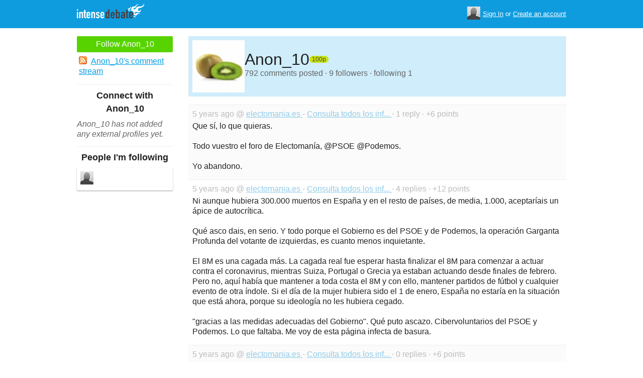

--- FILE ---
content_type: text/html; charset=utf-8
request_url: https://www.intensedebate.com/people/Cristian__
body_size: 5959
content:
	<!DOCTYPE html>
	<html>
	<head>
		<meta charset="UTF-8">
		<link rel="icon" type="image/x-icon" href="/images/svg/intensedebate-logo-compact.svg"><link rel="stylesheet" type="text/css" href="/css/sys.css?v=107" />
<script defer id="bilmur" data-provider="intensedebate" data-service="admin" src="https://s0.wp.com/wp-content/js/bilmur.min.js?i=8&m=202603"></script><script type='text/javascript' src='//wordpress.com/remote-login.php?action=js&#038;id=5116184&#038;host=intensedebate.com&#038;back=https%3A%2F%2Fwww.intensedebate.com%2Fpeople%2FCristian__'></script><link rel='alternate' type='application/rss+xml' title='Anon_10&quot;s Comments RSS Feed' href='https://www.intensedebate.com/people/Cristian__/comments.rss' /><title>IntenseDebate - Anon_10</title><meta name="description" content="IntenseDebate's comment system enhances and encourages conversation on your blog or website." /><meta name="keywords" content="intensedebate, intense debate, intense, debate, comments, comment, commenting, threaded, reply by email, commenter, comment system, commenting system, plugin, widget" /></head><body><style id="antiClickjack">body{display:none !important;}</style>
	<script type="text/javascript">
	if (self === top) {
		var antiClickjack = document.getElementById("antiClickjack");
		antiClickjack.parentNode.removeChild(antiClickjack);
	} else {
		top.location = self.location;
	}
	</script>	<div class="header">
		<div class="wrap">
			<div class="logo">
				<h1>
					<a href="/home" class="intensedebate-logo">IntenseDebate Comment System</a>
				</h1>
			</div>
			<ul class="menu">
								</ul>
				<div class="userbox">
			    <ul class="userbox-menu">
				<li class="loggedout">
					<div class="userbox-avatar">
				    <span></span>
				    <img src="/images/avatar26.png" alt="[Avatar]" />
				    </div>

				    <a href="/logmein">Sign In</a>&nbsp;or&nbsp;<a href="/signup">Create an account</a>
				</li>
			    </ul>
			</div>
            		</div><!--/ wrap -->
	</div><!--/ header -->
    <div class="wrap"><div class="sidebar profile-page-sidebar">
	<ul class="list-actions-buttons">
		<li><a id='follow-button' onclick='javascript: profileFollow(13727650, "");' class='btn-add'>Follow Anon_10</a></li>			<li><a href="https://www.intensedebate.com/people/Cristian__/comments.rss"><span class="icon icon-rss"></span>Anon_10's comment stream</a></li><script type='text/javascript'>
		function profileFollow(uid, nonce)
		{
			advAJAX.get({
				url: "/addFriend/"+uid + "-" + nonce,
				onTimeout : function() { alert("Unable to add user.  Connection timed out."); },
				onSuccess : function(obj) { profileFollowCallback(obj.responseXML.getElementsByTagName("result")[0]);},
				onError : function(obj) { alert("Unable to add user.  Error: " + obj.status); }
			});

			return false;
		}

		function profileFollowCallback(obj)
		{
			if(obj.getElementsByTagName("error").length>0)
			{
				alert(obj.getElementsByTagName("error")[0].firstChild.data);
				return;
			}

			document.getElementById('follow-button').className = "btn-add-disabled";
			document.getElementById('follow-button').onclick = "";
			document.getElementById('follow-button').innerHTML = "Following Anon_10";
		}
		</script></ul>

	
	<h5>Connect with Anon_10</h5>
		<p class="fade" style="margin: 0 0 14px;"><em>Anon_10 has not added any external profiles yet.</em></p>
		<h5>People I'm following</h5>
		<ul class="list-avatar-quilt">
	<li><a href='https://www.intensedebate.com/people/mepicaelojal' title='mepicaelojal'><img src='https://gravatar.com/avatar/6b02070f2e890a3af1b792a533dc9e49d5fd0ae6fb6e87cdd5bf756f61fb9957?s=26&d=https%3A%2F%2Fintensedebate.com%2Fsmallimages%2F21470564' /></a></li></ul>
	</div>
<div class="main-r-big profile-page">
	<div class="profile-header">

		<img class="profile-picture" src="https://gravatar.com/avatar/618b2923aaa465da6081fd268a249f8ad04f3fc652880e15abd29ea1302b2538?s=86&d=https%3A%2F%2Fintensedebate.com%2Fuserimages%2F13727650" alt="Anon_10" />

		<div class="profile-header-inner">
			<div class="profile-header-info">
				<h1 class="page-title">
					Anon_10				</h1>
				<span class="reputation level2" title="The reputation is an indicator of how good Anon_10 is at commenting. Click to learn more." onclick="window.location='/faq#li15';">
					<span></span>
					<span class="r">100p</span>
				</span>
			</div>
						
			<p class="details">792 comments posted &#183; 9 followers &#183; following 1</p>
		</div>
	</div>
		<div class="sys-data">
			<div class="sys-data-item">
					<p class="sys-header">
                        5 years ago @ <a href="http://electomania.es">
                            electomania.es                        </a> - <a href="https://electomania.es/informessanidad26my20/#IDComment1090427300">Consulta todos los inf...                        </a> &#183; 1 reply &#183;
                        +6 points
                                            </p>
					<div class="sys-content">
						Que s&iacute;, lo que quieras. <br />
 <br />
Todo vuestro el foro de Electoman&iacute;a, @PSOE @Podemos.  <br />
 <br />
Yo abandono.  					</div>
				</div>

		<div class="sys-data-item">
					<p class="sys-header">
                        5 years ago @ <a href="http://electomania.es">
                            electomania.es                        </a> - <a href="https://electomania.es/informessanidad26my20/#IDComment1090426733">Consulta todos los inf...                        </a> &#183; 4 replies &#183;
                        +12 points
                                            </p>
					<div class="sys-content">
						Ni aunque hubiera 300.000 muertos en Espa&ntilde;a y en el resto de pa&iacute;ses, de media, 1.000, aceptar&iacute;ais un &aacute;pice de autocr&iacute;tica.  <br />
  <br />
Qu&eacute; asco dais, en serio. Y todo porque el Gobierno es del PSOE y de Podemos, la operaci&oacute;n Garganta Profunda del votante de izquierdas, es cuanto menos inquietante.  <br />
  <br />
El 8M es una cagada m&aacute;s. La cagada real fue esperar hasta finalizar el 8M para comenzar a actuar contra el coronavirus, mientras Suiza, Portugal o Grecia ya estaban actuando desde finales de febrero. Pero no, aqu&iacute; hab&iacute;a que mantener a toda costa el 8M y con ello, mantener partidos de f&uacute;tbol y cualquier evento de otra &iacute;ndole. Si el d&iacute;a de la mujer hubiera sido el 1 de enero, Espa&ntilde;a no estar&iacute;a en la situaci&oacute;n que est&aacute; ahora, porque su ideolog&iacute;a no les hubiera cegado.  <br />
  <br />
&quot;gracias a las medidas adecuadas del Gobierno&quot;. Qu&eacute; puto ascazo. Cibervoluntarios del PSOE y Podemos. Lo que faltaba. Me voy de esta p&aacute;gina infecta de basura. 					</div>
				</div>

		<div class="sys-data-item">
					<p class="sys-header">
                        5 years ago @ <a href="http://electomania.es">
                            electomania.es                        </a> - <a href="https://electomania.es/informessanidad26my20/#IDComment1090426313">Consulta todos los inf...                        </a> &#183; 0 replies &#183;
                        +6 points
                                            </p>
					<div class="sys-content">
						Han le&iacute;do un informe de +80 p&aacute;ginas con su profundidad y particularidad, en &iquest;minutos, horas? 					</div>
				</div>

		<div class="sys-data-item">
					<p class="sys-header">
                        5 years ago @ <a href="http://electomania.es">
                            electomania.es                        </a> - <a href="https://electomania.es/informessanidad26my20/#IDComment1090426256">Consulta todos los inf...                        </a> &#183; 0 replies &#183;
                        +4 points
                                            </p>
					<div class="sys-content">
						Que se busquen un proveedor que les comisione un 3% y sean amigos del portero de puticlubs y seguridad de &Aacute;balos. Si no hay comisi&oacute;n, no hay trato.  					</div>
				</div>

		<div class="sys-data-item">
					<p class="sys-header">
                        5 years ago @ <a href="http://electomania.es">
                            electomania.es                        </a> - <a href="https://electomania.es/informessanidad26my20/#IDComment1090426057">Consulta todos los inf...                        </a> &#183; 12 replies &#183;
                        +23 points
                                            </p>
					<div class="sys-content">
						&iquest;Y porqu&eacute; no os hac&eacute;is eco tambi&eacute;n de los informes que elimin&oacute; el Ministerio de Sanidad porque compromet&iacute;an a todo el Gobierno y su falso relato?  <br />
  <br />
<b>Alertaban de la &ldquo;alt&iacute;sima tasa de transmisi&oacute;n del virus&rdquo; en eventos, antes de que se permitieran las 480 manifestaciones feministas del 8-M, en las que participaron 600.979 personas </b>  <br />
  <br />
<a href="https://www.larazon.es/salud/20200522/w3izvcxr4ngwfkwljqchctq64e.html" target="_blank">https://www.larazon.es/salud/20200522/w3izvcxr4ng...</a> <br />
 <br />
Los informes no los firman Dr. Aposteriori, los firma el Dr. Sim&oacute;n. El mismo que el 5 de marzo prohibi&oacute; un congreso religioso por salud p&uacute;blica pero el 8 de marzo anim&oacute; a las manifestaciones en cientos de ciudades con cientos de miles de manifestantes en las principales capitales. 					</div>
				</div>

		<div class="sys-data-item">
					<p class="sys-header">
                        5 years ago @ <a href="http://electomania.es">
                            electomania.es                        </a> - <a href="https://electomania.es/pp-y-cs-ceden-a-vox-la-presidencia-de-la-comision-de-reconstruccion-en-andalucia/#IDComment1090400103">PP y Cs ceden a Vox la...                        </a> &#183; 0 replies &#183;
                        +9 points
                                            </p>
					<div class="sys-content">
						Aqu&iacute;? ja ja ja. 					</div>
				</div>

		<div class="sys-data-item">
					<p class="sys-header">
                        5 years ago @ <a href="http://electomania.es">
                            electomania.es                        </a> - <a href="https://electomania.es/pp-y-cs-ceden-a-vox-la-presidencia-de-la-comision-de-reconstruccion-en-andalucia/#IDComment1090400037">PP y Cs ceden a Vox la...                        </a> &#183; 1 reply &#183;
                        +9 points
                                            </p>
					<div class="sys-content">
						Los cr&iacute;menes de los comunistas no eran muertos, eran estad&iacute;sticas, maldito fascista de ultraderecha violenta.  Adem&aacute;s, los trabajos forzados y gulags no eran obligatorias, eran invitaciones a colaborar en un modelo eco-friendly del sistema progresista. &iexcl;Facha! <br />
   <br />
En cambio los 5 millones de jud&iacute;os eran personas con nombres y apellidos. &iexcl;Maldito fascismo! 					</div>
				</div>

		<div class="sys-data-item">
					<p class="sys-header">
                        5 years ago @ <a href="http://electomania.es">
                            electomania.es                        </a> - <a href="https://electomania.es/pp-y-cs-ceden-a-vox-la-presidencia-de-la-comision-de-reconstruccion-en-andalucia/#IDComment1090399966">PP y Cs ceden a Vox la...                        </a> &#183; 1 reply &#183;
                        +23 points
                                            </p>
					<div class="sys-content">
						Te falta a&ntilde;adir que es un partido que en su pasado, si no les hac&iacute;an caso, asesinaban a la oposici&oacute;n. &iquest;O eso era otro partido? 					</div>
				</div>

		<div class="sys-data-item">
					<p class="sys-header">
                        5 years ago @ <a href="http://electomania.es">
                            electomania.es                        </a> - <a href="https://electomania.es/pp-y-cs-ceden-a-vox-la-presidencia-de-la-comision-de-reconstruccion-en-andalucia/#IDComment1090399035">PP y Cs ceden a Vox la...                        </a> &#183; 10 replies &#183;
                        +83 points
                                            </p>
					<div class="sys-content">
						Tormenta pol&iacute;tica en el Parlamento andaluz. Un partido democr&aacute;tico que dio el Gobierno andaluz a PP y Cs ahora mismo estar&iacute;a en condiciones de presidir la comisi&oacute;n de reconstrucci&oacute;n en Andaluc&iacute;a.  <br />
  <br />
Un partido votado por los andaluces ocupar&aacute; un cargo pol&iacute;tico.  <br />
  <br />
Esc&aacute;ndalo. Alarma internacional. Desverg&uuml;enza.Estrepitoso. Intolerable. Alucinante. Que paren las rotativas.  <br />
  <br />
Creo que esto merece que los Juicios de Nuremberg se repitan contra Casado e In&eacute;s Arrimadas por dicho delito de alta traici&oacute;n. Jam&aacute;s hab&iacute;a habido un crimen a la democracia de tal calibre.  <br />
  <br />
Por cierto, totalmente bienvenida la medida de pactar con Bildu, el partido de la democracia. Hay que hacer caso a Otegi. S&iacute;, ETA cometi&oacute; cr&iacute;menes. Pero hay que aprender a olvidar. No me comparen con los cr&iacute;menes de Vox a sus espaldas respecto matar... los valores democr&aacute;ticos. <br />
  <br />
Progre mode off. 					</div>
				</div>

		<div class="sys-data-item">
					<p class="sys-header">
                        5 years ago @ <a href="http://electomania.es">
                            electomania.es                        </a> - <a href="https://electomania.es/ep24my20/#IDComment1090375110">ElectoPanel Generales ...                        </a> &#183; 1 reply &#183;
                        +6 points
                                            </p>
					<div class="sys-content">
						Y vuelve con el y tu m&aacute;s. Menudo argumentario m&aacute;s bajo. Qu&eacute; tiene que ver con Bildu? 					</div>
				</div>

			<div class="sys-data-footer">
			<div class="sys-pagination"><a href="javascript:void(0);" class="inactive">&laquo; Previous</a><a class='sel' href="javascript: loadPaginatedPage(1)">1</a><a href="javascript: loadPaginatedPage(2)">2</a><a href="javascript: loadPaginatedPage(3)">3</a><a href="javascript: loadPaginatedPage(4)">4</a><a href="javascript: loadPaginatedPage(5)">5</a><a href="javascript: loadPaginatedPage(6)">6</a><span class="divider">...</span><a href="javascript: loadPaginatedPage(80)">80</a><a href="javascript: loadPaginatedPage(2)">Next &raquo;</a><span class="clear" /></div>				<form id='frmPagination' method="POST" action="https://www.intensedebate.com/people/Cristian__">
				</form>
				<script type='text/javascript'>
					function loadPaginatedPage(num) {
						document.getElementById('frmPagination').action = 'https://www.intensedebate.com/people/Cristian__/' + num;
						document.getElementById('frmPagination').submit();
					}
				</script>
						</div>
	</div>
</div


		</div>
	</div><!--/ wrap-->
	<div class="footer">
		<div class="wrap">
			<span class="clear"></span>
			<a href='https://automattic.com' class="automattic_joint" style='text-decoration: none'>an <img src="/images/svg/automattic-logo.svg" alt="Automattic logo"/> Branch</a>
			<span class="clear"></span>
			<p class="footer-menu">
				<a href="/home"><span class="r">Home</span></a>
				<a href="/features"><span class="r">Features</span></a>
				<a href="/aboutus"><span class="r">About</span></a>
				<a href="https://automattic.com/press"><span class="r">Press</span></a>
				<!--<a href="/contactus"><span class="r">Contact</span></a>-->
				<a href="https://support.intensedebate.com/category/developers/"><span class="r">Developers</span></a>
				<a href="/help"><span class="r">Help</span></a>
			</p><!--/ footer-menu -->
			<p class="footer-a8c">
				&copy; 2026 Automattic Inc. <a href="/tos">TOS</a>
				| <a href="https://automattic.com/privacy/">Privacy Policy</a>
				| <a href="https://automattic.com/privacy/#california-consumer-privacy-act-ccpa">Privacy Notice for California Users</a>
				<span id="ccpa-donotsell" style="display:none">
					| <a href="#">Do Not Sell or Share My Personal Information</a>
				</span>
			</p>
			<div class="clear"></div>
		</div><!--/ wrap -->
	</div><!--/ footer -->
	<script src="/js/idm-combined.js?v=2" type="text/javascript"></script>
    <script type="text/javascript" src="/wpfiles/jquery.js?ver=1.2.3"></script>
	<script type="text/javascript" src="/js/footer-ccpa.js"></script>
	<script type="text/javascript">
	window.a8cAnalyticsConfig = {"cookieBanner":{"skipBanner":false,"version":"2","cookieDomain":"intensedebate.com","v2CookieName":"eu_cb","v2Text":"We and our partners process your personal data (such as browsing data, IP addresses, cookie information, and other unique identifiers) based on your consent and\/or our legitimate interest to optimize our website, marketing activities, and your user experience.","v2OptionsText":"Your privacy is critically important to us. We and our partners use, store, and process your personal data to optimize: our <strong>website<\/strong> such as by improving security or conducting analytics, <strong>marketing activities<\/strong> to help deliver relevant marketing or content, and your <strong>user experience<\/strong> such as by remembering your account name, language settings, or cart information, where applicable. You can customize your cookie settings below. Learn more in our <a href=\"https:\/\/automattic.com\/privacy\/\" target=\"_blank\">Privacy Policy<\/a> and <a href=\"https:\/\/automattic.com\/cookies\/\" target=\"_blank\">Cookie Policy<\/a>.","v2EssentialOptionHeading":"Required","v2EssentialOptionText":"<strong>Required:<\/strong> These cookies are essential for our websites and services to perform basic functions and are necessary for us to operate certain features. These include those required to allow registered users to authenticate and perform account-related functions, store preferences set by users such as account name, language, and location, and ensure our services are operating properly.","v2AnalyticsOptionHeading":"Analytics","v2AnalyticsOptionText":"<strong>Analytics:<\/strong> These cookies allow us to optimize performance by collecting information on how users interact with our websites, including which pages are visited most, as well as other analytical data. We use these details to improve how our websites function and to understand how users interact with them. You can opt-out by logging into your account and changing your privacy settings at <a target=\"_blank\" href=\"https:\/\/wordpress.com\/me\/privacy\">https:\/\/wordpress.com\/me\/privacy<\/a>.","v2AdvertisingOptionHeading":"Advertising","v2AdvertisingOptionText":"<strong>Advertising:<\/strong> These cookies are set by us and our advertising partners to provide you with relevant content and to understand that content\u2019s effectiveness. They may be used to collect information about your online activities over time and across different websites to predict your preferences and to display more relevant advertisements to you. These cookies also allow a profile to be built about you and your interests, and enable personalized ads to be shown to you based on your profile.","v2CustomizeButtonText":"Customize","v2AcceptAllButtonText":"Accept All","v2AcceptSelectionButtonText":"Accept Selection"}};
</script>
<script type="text/javascript" src="//s0.wp.com/wp-content/mu-plugins/a8c-analytics/a8c-analytics.js?v=20251218" charset="utf-8" async crossorigin="anonymous"></script></body></html>